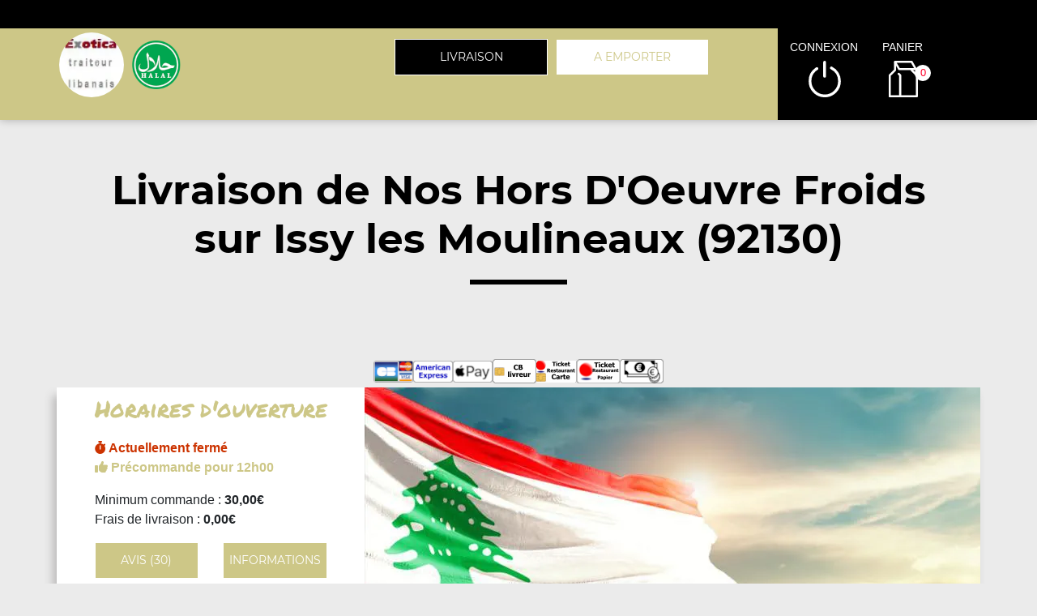

--- FILE ---
content_type: text/html; charset=UTF-8
request_url: https://exoticatraiteurlibanais.fr/site_v3/ajax/ajax_divers.php
body_size: 786
content:
    {
			"is_503":		                        false,
			"contenu_promos_menus":		            "",
			"infos_dynamiques":		                "",
			"section_utilisateur_connecte":		    "<p>\n<ul>\n\t<\/ul>\n<\/p>\n",
			"connecter_deconnecter":			    "<li id='li_halal' class='hidden-lg'><img src='https:\/\/exoticatraiteurlibanais.fr\/site_v3\/img\/restaurant_halal_36x36.png' width='36' height='36' title='Restaurant Halal' alt='Restaurant Halal'><\/li><li id=\"li_connexion\"><span class=\"type_lien connexion\" title=\"Connexion \u00e0 votre espace client\">connexion<\/span><\/li><li><span class=\"type_lien show-cart\" title=\"Cliquer pour valider votre commande\">panier<span class=\"nb\">0<\/span><\/span><\/li>",
			"autocompletion":			            "<div class=\"btns_fonctionnement hidden-xs hidden-sm hidden-md\" style=\"padding:5px;\">\n                        <div class=\"row text-center\">\n                            <div class=\"col-lg-2\"><\/div>\n                            <div class=\"col-lg-4\" style=\"padding-right:10px;\"><span class=\"type_lien classe_btn_top changer_quartier active\">Livraison<\/span><\/div>\n                            <div class=\"col-lg-4\" style=\"padding-right:10px;\"><a href=\"https:\/\/exoticatraiteurlibanais.fr\/a-emporter\/paris-75015\/1353\/6710\/&set=1\" class=\"classe_btn_top \">A emporter<\/a><\/div>\n                        <\/div>\n                    <\/div>",
			"autocompletion_smart":			        "<div id=\"btn_fonctionnement\" class=\"hidden-lg\">\n                        <div class=\"row text-center\">\n                            <div class=\"col-md-4 col-lg-4\" style=\"padding-right:10px;\"><span class=\"type_lien classe_btn_top changer_quartier active\">Livraison<\/span><\/div>\n                            <div class=\"col-md-4 col-lg-4\" style=\"padding-right:10px;\"><a href=\"https:\/\/exoticatraiteurlibanais.fr\/a-emporter\/paris-75015\/1353\/6710\/&set=1\" class=\"classe_btn_top \">A emporter<\/a><\/div>\n                        <\/div>\n                    <\/div><div id=\"zone_categories\" class=\"hidden-lg\">\n                            <div class=\"row text-center\">\n                                <div class=\"col-12\" style=\"padding:10px;\">\n                                    <select>\n                                        <option value=\"\" selected>-- Choisir une cat\u00e9gorie --<\/option>\n                                        <option value=\"menus\" >Menus & promos<\/option><option value=\"20178\" selected>Nos Hors D'Oeuvre Froids<\/option><option value=\"20180\" >Nos Hors d'Oeuvre Chauds<\/option><option value=\"20182\" >Nos Plateaux D\u00e9gustations<\/option><option value=\"20184\" >Nos Mezzes<\/option><option value=\"20186\" >Nos Grillades<\/option><option value=\"40955\" >Nos Sandwichs<\/option><option value=\"20188\" >Nos Pains<\/option><option value=\"20190\" >Nos Desserts<\/option><option value=\"20194\" >Nos Boissons<\/option>         <\/select>\n                                <\/div>\n                            <\/div>\n                        <\/div>",
			"texte_ouverture":			            "<span class='afficher_horaire_ouverture lien_ouverture ferme'><b><i class='fas fa-stopwatch'><\/i>&nbsp;Actuellement ferm\u00e9<\/b><\/span><br><span class='afficher_horaire_ouverture lien_ouverture precommande'><b><i class='fas fa-thumbs-up'><\/i>&nbsp;Pr\u00e9commande pour 12h00<\/b><\/span><br>",
			"min_commande":                         "Minimum commande : <b>30,00\u20ac<\/b><\/span>",
			"frais_livraison":                      "Frais de livraison : <b>0,00\u20ac<\/b><\/span>",
			"seuil_fdl_gratuit":                    "",
			"message":                              ""
		}

--- FILE ---
content_type: text/css; charset: UTF-8;charset=UTF-8
request_url: https://exoticatraiteurlibanais.fr/site_v3/css/style_carte_vit_dynamique.css?09062025105814
body_size: 391
content:
:root{
    --couleur_principale:#cdc787;
    --couleur_secondaire:#040e02;
    --couleur_principale_bis:#cdc787;
    --couleur_secondaire_bis:#040e02;
}

.rating.note-globale .star:nth-child(-n+1) .star-1, .rating.note-globale .star:nth-child(-n+2) .star-2,
.rating.note-globale .star:nth-child(-n+3) .star-3, .rating.note-globale .star:nth-child(-n+4) .star-4,
.rating.note-globale .star:nth-child(-n+5) .star-5, .rating.note-globale .star:nth-child(-n+5) .star-moy,
.rating.note-globale .star:nth-child(-n+1) .star-1:before, .rating.note-globale .star:nth-child(-n+2) .star-2:before,
.rating.note-globale .star:nth-child(-n+3) .star-3:before, .rating.note-globale .star:nth-child(-n+4) .star-4:before,
.rating.note-globale .star:nth-child(-n+5) .star-5:before, .rating.note-globale .star:nth-child(-n+5) .star-moy:before,
.rating.note-globale .star:nth-child(-n+1) .star-1:after,  .rating.note-globale .star:nth-child(-n+2) .star-2:after,
.rating.note-globale .star:nth-child(-n+3) .star-3:after,  .rating.note-globale .star:nth-child(-n+4) .star-4:after,
.rating.note-globale .star:nth-child(-n+5) .star-5:after, .rating.note-globale .star:nth-child(-n+5) .star-moy:after {
    border-bottom-color:#d9242e;
    margin-right:5px;
}
.rating.note-id-52997 .star:nth-child(-n+5) .star-moy, .rating.note-id-52997 .star:nth-child(-n+5) .star-moy:before, .rating.note-id-52997 .star:nth-child(-n+5) .star-moy:after {border-bottom-color:#d9242e; margin-right:5px;}
.rating.note-id-51366 .star:nth-child(-n+5) .star-moy, .rating.note-id-51366 .star:nth-child(-n+5) .star-moy:before, .rating.note-id-51366 .star:nth-child(-n+5) .star-moy:after {border-bottom-color:#d9242e; margin-right:5px;}
.rating.note-id-51129 .star:nth-child(-n+5) .star-moy, .rating.note-id-51129 .star:nth-child(-n+5) .star-moy:before, .rating.note-id-51129 .star:nth-child(-n+5) .star-moy:after {border-bottom-color:#d9242e; margin-right:5px;}
.rating.note-id-51016 .star:nth-child(-n+5) .star-moy, .rating.note-id-51016 .star:nth-child(-n+5) .star-moy:before, .rating.note-id-51016 .star:nth-child(-n+5) .star-moy:after {border-bottom-color:#d9242e; margin-right:5px;}
.rating.note-id-50782 .star:nth-child(-n+5) .star-moy, .rating.note-id-50782 .star:nth-child(-n+5) .star-moy:before, .rating.note-id-50782 .star:nth-child(-n+5) .star-moy:after {border-bottom-color:#d9242e; margin-right:5px;}
.rating.note-id-48963 .star:nth-child(-n+5) .star-moy, .rating.note-id-48963 .star:nth-child(-n+5) .star-moy:before, .rating.note-id-48963 .star:nth-child(-n+5) .star-moy:after {border-bottom-color:#d9242e; margin-right:5px;}
.rating.note-id-48307 .star:nth-child(-n+5) .star-moy, .rating.note-id-48307 .star:nth-child(-n+5) .star-moy:before, .rating.note-id-48307 .star:nth-child(-n+5) .star-moy:after {border-bottom-color:#d9242e; margin-right:5px;}
.rating.note-id-47850 .star:nth-child(-n+5) .star-moy, .rating.note-id-47850 .star:nth-child(-n+5) .star-moy:before, .rating.note-id-47850 .star:nth-child(-n+5) .star-moy:after {border-bottom-color:#d9242e; margin-right:5px;}
.rating.note-id-47767 .star:nth-child(-n+5) .star-moy, .rating.note-id-47767 .star:nth-child(-n+5) .star-moy:before, .rating.note-id-47767 .star:nth-child(-n+5) .star-moy:after {border-bottom-color:#d9242e; margin-right:5px;}
.rating.note-id-47766 .star:nth-child(-n+5) .star-moy, .rating.note-id-47766 .star:nth-child(-n+5) .star-moy:before, .rating.note-id-47766 .star:nth-child(-n+5) .star-moy:after {border-bottom-color:#d9242e; margin-right:5px;}
.rating.note-id-47765 .star:nth-child(-n+5) .star-moy, .rating.note-id-47765 .star:nth-child(-n+5) .star-moy:before, .rating.note-id-47765 .star:nth-child(-n+5) .star-moy:after {border-bottom-color:#d9242e; margin-right:5px;}
.rating.note-id-47764 .star:nth-child(-n+5) .star-moy, .rating.note-id-47764 .star:nth-child(-n+5) .star-moy:before, .rating.note-id-47764 .star:nth-child(-n+5) .star-moy:after {border-bottom-color:#d9242e; margin-right:5px;}
.rating.note-id-47763 .star:nth-child(-n+5) .star-moy, .rating.note-id-47763 .star:nth-child(-n+5) .star-moy:before, .rating.note-id-47763 .star:nth-child(-n+5) .star-moy:after {border-bottom-color:#d9242e; margin-right:5px;}
.rating.note-id-47545 .star:nth-child(-n+5) .star-moy, .rating.note-id-47545 .star:nth-child(-n+5) .star-moy:before, .rating.note-id-47545 .star:nth-child(-n+5) .star-moy:after {border-bottom-color:#d9242e; margin-right:5px;}
.rating.note-id-47454 .star:nth-child(-n+5) .star-moy, .rating.note-id-47454 .star:nth-child(-n+5) .star-moy:before, .rating.note-id-47454 .star:nth-child(-n+5) .star-moy:after {border-bottom-color:#d9242e; margin-right:5px;}
.rating.note-id-47284 .star:nth-child(-n+5) .star-moy, .rating.note-id-47284 .star:nth-child(-n+5) .star-moy:before, .rating.note-id-47284 .star:nth-child(-n+5) .star-moy:after {border-bottom-color:#d9242e; margin-right:5px;}
.rating.note-id-47083 .star:nth-child(-n+5) .star-moy, .rating.note-id-47083 .star:nth-child(-n+5) .star-moy:before, .rating.note-id-47083 .star:nth-child(-n+5) .star-moy:after {border-bottom-color:#d9242e; margin-right:5px;}
.rating.note-id-46589 .star:nth-child(-n+5) .star-moy, .rating.note-id-46589 .star:nth-child(-n+5) .star-moy:before, .rating.note-id-46589 .star:nth-child(-n+5) .star-moy:after {border-bottom-color:#d9242e; margin-right:5px;}
.rating.note-id-46482 .star:nth-child(-n+5) .star-moy, .rating.note-id-46482 .star:nth-child(-n+5) .star-moy:before, .rating.note-id-46482 .star:nth-child(-n+5) .star-moy:after {border-bottom-color:#d9242e; margin-right:5px;}
.rating.note-id-45524 .star:nth-child(-n+3) .star-moy, .rating.note-id-45524 .star:nth-child(-n+3) .star-moy:before, .rating.note-id-45524 .star:nth-child(-n+3) .star-moy:after {border-bottom-color:#d9242e; margin-right:5px;}
.rating.note-id-44747 .star:nth-child(-n+3) .star-moy, .rating.note-id-44747 .star:nth-child(-n+3) .star-moy:before, .rating.note-id-44747 .star:nth-child(-n+3) .star-moy:after {border-bottom-color:#d9242e; margin-right:5px;}
.rating.note-id-42118 .star:nth-child(-n+3) .star-moy, .rating.note-id-42118 .star:nth-child(-n+3) .star-moy:before, .rating.note-id-42118 .star:nth-child(-n+3) .star-moy:after {border-bottom-color:#d9242e; margin-right:5px;}
.rating.note-id-42116 .star:nth-child(-n+3) .star-moy, .rating.note-id-42116 .star:nth-child(-n+3) .star-moy:before, .rating.note-id-42116 .star:nth-child(-n+3) .star-moy:after {border-bottom-color:#d9242e; margin-right:5px;}
.rating.note-id-34660 .star:nth-child(-n+3) .star-moy, .rating.note-id-34660 .star:nth-child(-n+3) .star-moy:before, .rating.note-id-34660 .star:nth-child(-n+3) .star-moy:after {border-bottom-color:#d9242e; margin-right:5px;}
.rating.note-id-24764 .star:nth-child(-n+4) .star-moy, .rating.note-id-24764 .star:nth-child(-n+4) .star-moy:before, .rating.note-id-24764 .star:nth-child(-n+4) .star-moy:after {border-bottom-color:#d9242e; margin-right:5px;}
.rating.note-id-23252 .star:nth-child(-n+3) .star-moy, .rating.note-id-23252 .star:nth-child(-n+3) .star-moy:before, .rating.note-id-23252 .star:nth-child(-n+3) .star-moy:after {border-bottom-color:#d9242e; margin-right:5px;}
.rating.note-id-21020 .star:nth-child(-n+3) .star-moy, .rating.note-id-21020 .star:nth-child(-n+3) .star-moy:before, .rating.note-id-21020 .star:nth-child(-n+3) .star-moy:after {border-bottom-color:#d9242e; margin-right:5px;}
.rating.note-id-15105 .star:nth-child(-n+3) .star-moy, .rating.note-id-15105 .star:nth-child(-n+3) .star-moy:before, .rating.note-id-15105 .star:nth-child(-n+3) .star-moy:after {border-bottom-color:#d9242e; margin-right:5px;}
.rating.note-id-11320 .star:nth-child(-n+4) .star-moy, .rating.note-id-11320 .star:nth-child(-n+4) .star-moy:before, .rating.note-id-11320 .star:nth-child(-n+4) .star-moy:after {border-bottom-color:#d9242e; margin-right:5px;}
.rating.note-id-7667 .star:nth-child(-n+3) .star-moy, .rating.note-id-7667 .star:nth-child(-n+3) .star-moy:before, .rating.note-id-7667 .star:nth-child(-n+3) .star-moy:after {border-bottom-color:#d9242e; margin-right:5px;}

